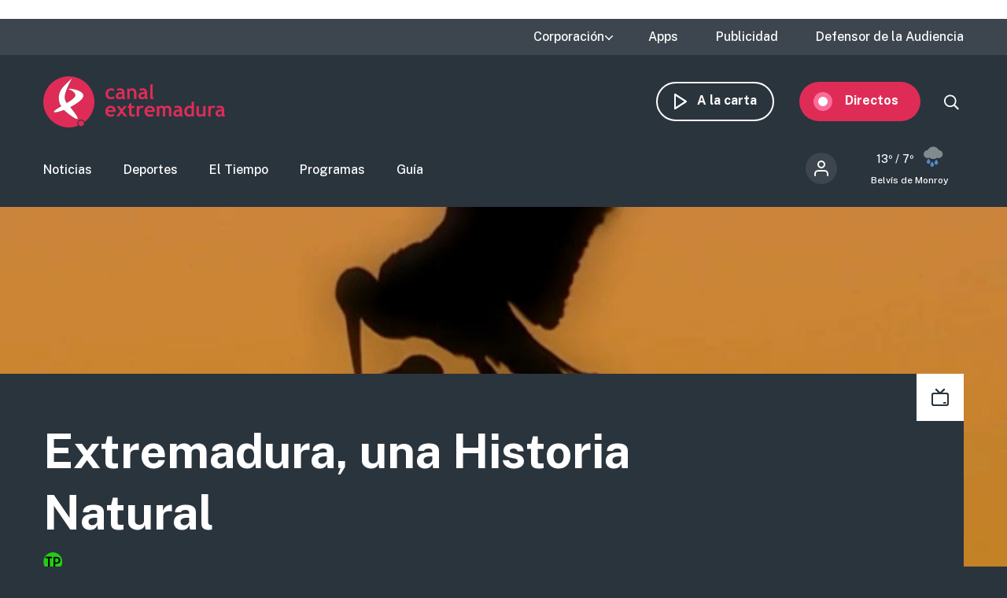

--- FILE ---
content_type: text/html; charset=utf-8
request_url: https://www.google.com/recaptcha/api2/aframe
body_size: 267
content:
<!DOCTYPE HTML><html><head><meta http-equiv="content-type" content="text/html; charset=UTF-8"></head><body><script nonce="wK_2_6p8hkYODjOFOh0pEw">/** Anti-fraud and anti-abuse applications only. See google.com/recaptcha */ try{var clients={'sodar':'https://pagead2.googlesyndication.com/pagead/sodar?'};window.addEventListener("message",function(a){try{if(a.source===window.parent){var b=JSON.parse(a.data);var c=clients[b['id']];if(c){var d=document.createElement('img');d.src=c+b['params']+'&rc='+(localStorage.getItem("rc::a")?sessionStorage.getItem("rc::b"):"");window.document.body.appendChild(d);sessionStorage.setItem("rc::e",parseInt(sessionStorage.getItem("rc::e")||0)+1);localStorage.setItem("rc::h",'1769913226280');}}}catch(b){}});window.parent.postMessage("_grecaptcha_ready", "*");}catch(b){}</script></body></html>

--- FILE ---
content_type: image/svg+xml
request_url: https://www.canalextremadura.es/sites/default/files/Taxonomy-terms/Program-clasification/tp.svg
body_size: 622
content:
<svg xmlns="http://www.w3.org/2000/svg" width="25" height="24" viewBox="0 0 25 24">
    <g fill="none" fill-rule="evenodd">
        <ellipse cx="12.226" cy="12" fill="#24CE13" rx="11.909" ry="12"/>
        <path fill="#000" fill-rule="nonzero" d="M11.411 6.611c0 .589-.407.997-.996.997H8.151v11.049c0 .634-.453 1.086-1.042 1.086-.634 0-1.086-.452-1.086-1.086V7.562h-2.4c-.498-.045-.86-.453-.86-.996 0-.498.316-.906.86-.95h6.837c.544.044.951.407.951.995zM21.781 10.098c0 2.536-1.947 4.483-4.845 4.483h-1.72v4.076c0 .634-.454 1.086-1.042 1.086-.634 0-1.087-.452-1.087-1.086V6.702c0-.634.453-1.042 1.087-1.042h2.807c2.898 0 4.8 1.902 4.8 4.438zm-2.128.045c0-1.494-1.087-2.671-2.762-2.671h-1.676v5.298h1.63c1.721 0 2.808-1.132 2.808-2.627z"/>
    </g>
</svg>


--- FILE ---
content_type: text/javascript
request_url: https://www.canalextremadura.es/themes/custom/seedos_dark/js/custom.js?t68qoa
body_size: 1448
content:
/**
 * @file
 * Your custom code into javascript behaviour.
 */

(function ($) {
   $.fn.once = function(processed_class)
{
  if (typeof processed_class == 'undefined')
  {
    processed_class = 'processed';
  }
  return this.not('.' + processed_class).addClass(processed_class);
};
  Drupal.behaviors.customTheme = {
    attach: function (context) {
      // Detects scroll up and add class.
      function scrollPosition(wrapper) {
        var st = wrapper.scrollTop();
        if (st >= 50) {
          $('body').addClass('scroll-up');
        }
        else {
          $('body').removeClass('scroll-up');
        }
      }

      $(window).on("scroll",function () {
        scrollPosition($(window));
      });
      // Responsive main menu.
      $(".burger-menu").once().click(function () {
        $('body').toggleClass('mobileActive');
        $("#block-seedos-dark-main-menu").fadeToggle(400);
      });
      // Search trigger.
      // $('#block-seedos-wheat-search-trigger').once().click(function () {
      //   $('body').toggleClass('searchActive');
      // });
      // User menu trigger.
      $('.menu--account > h2').once().click(function () {
        $(this).parent().find('.menu').toggleClass('open');
        $(this).parent().find('.menu').slideToggle(400);
      });
      // Responsive footer menu.
      $('.region-footer-second > nav > h2').once().click(function () {
        $(this).toggleClass('is-open');
        $(this).parent().find('ul.menu').slideToggle(400);
      });
      // Responsive guide description.
      $('.view-guide-page .views-row-wrapper > .broadcast-wrapper-title > .broadcast-more-information').once().click(function () {
        $(this).toggleClass('is-open');
        $(this).parent().find('.broadcast-description').slideToggle(400);
      });
      // Show live menu.
      $('.menu--secondary .menu-item--expanded > .live').once().click(function (event) {
        event.preventDefault();
        $(this).parent().toggleClass('is-open');
        $(this).parent().find('.menu').toggleClass('is-open');
        $(this).parent().parent().parent().parent().find('.block-system-powered-by-block').toggleClass('is-open');
      });
      // Hide live menu.
      $('body').click(function () {
        $('.menu-item--expanded > .menu').hide();
        $(this).find('.menu-item--expanded').removeClass('is-open');
        $(this).find('.block-system-powered-by-block').removeClass('is-open');
      });
      $('.menu--secondary .menu-item--expanded > .live').click(function (event){
        event.stopPropagation();
      });
      // Show search form.
      $('#block-seedos-dark-search-trigger').once().click(function () {
        $(".region-secondary-menu").toggleClass('search-form-open');
        $(".menu--main").toggleClass('search-form-open');
        $("#block-search-block-dark").animate({width:'toggle'},350);
      });
      // MatchHeight library for views.
      $('.equalize .views-row').matchHeight();
      // matchHeight in paragraph "Set of links".
      $('.field--name-field-link-arrow-list-set > .field__item, .field--name-field-banners-two-cols-items .paragraph--type--banner-icon').matchHeight();
      // MatchHeight for paragraph "Links section".
      $('.paragraph--type--links-section > div, .field--name-field-imgteaser-set-items .field--name-field-imgteaser-teaser').matchHeight();
      // Smooth anchors.
      let anchorlinks = document.querySelectorAll('a[href^="#"]');

      for (let item of anchorlinks) { // Relitere.
        item.addEventListener('click', (e) => {
          let hashval = item.getAttribute('href');
          let target = document.querySelector(hashval);
          target.scrollIntoView({
            behavior: 'smooth',
            block: 'start'
          });
        history.pushState(null, null, hashval);
        e.preventDefault();
      });
     }
     // Add class active to input labels when they have value.
     function checkForInput(element) {
     // Element is passed to the function ^.
       const $label = $(element).siblings('label');
       if ($(element).val().length > 0) {
         $label.addClass('active');
       }
       else {
         $label.removeClass('active');
       }
     }
      // The lines below are executed on page load.
      $('input').each(function () {
        checkForInput(this);
      });
      // The lines below (inside) are executed on change & keyup.
      $('input').on('change keyup', function () {
        checkForInput(this);
      });
      // Header responsive effect.
      if ($(window).width() < 943) {
        $('.region-top-bar').appendTo('.menu--main');
        $('#block-seedos-dark-search-trigger, .menu--secondary, #block-search-block-dark').appendTo('.menu--main');
      }
      $( window ).resize(function () {
        if ($(window).width() < 943) {
          $('.region-top-bar').appendTo('.menu--main');
          $('#block-seedos-dark-search-trigger, .menu--secondary, #block-search-block-dark').appendTo('.menu--main');
        } else {
          $('.region-top-bar').appendTo('.top-bar');
          $('#block-seedos-dark-search-trigger, .menu--secondary, #block-search-block-dark').appendTo('.region-secondary-menu');
      }});
    }
  };
})(jQuery);
